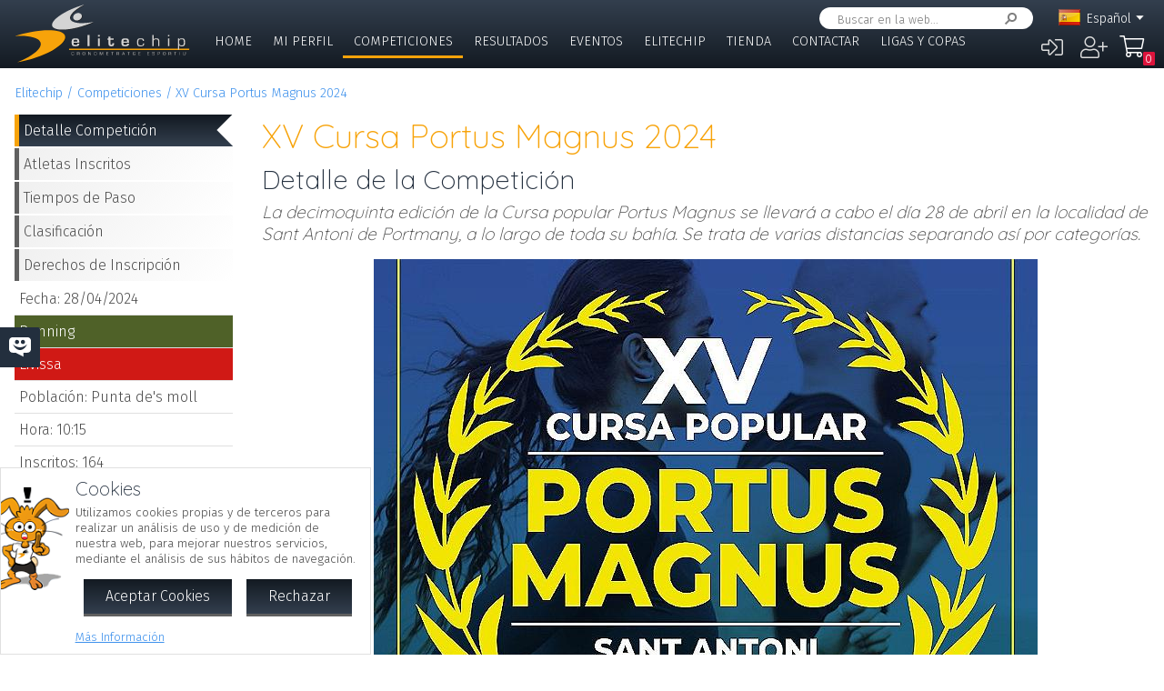

--- FILE ---
content_type: text/html; charset=UTF-8
request_url: https://pagos.elitechip.net/index.php?zwshow=compdet&idcomp=7011684&compsec=
body_size: 10863
content:
<!DOCTYPE html>
<html lang="es">
<head>
<title>Detalle de la Competición - XV Cursa Portus Magnus 2024 - Detalle Competición - Elitechip</title>
<link href="https://fonts.googleapis.com/css?family=Fira+Sans:300,600|Quicksand:300,700" rel="stylesheet">

<base href="/" />
<meta charset="UTF-8" />
<meta name="generator" content="ZeroWorks FrameWork - www.zeroworks.com" />
<meta name="author" content="Elitechip"/>
<meta name="distribution" content="global" />
<meta name="resource-type" content="documents" />
<meta name="revisit-after" content="3" />
<meta name="keywords" content="control,chip,turismo,naturaleza,competiciones,deportivas,cros,natación,ciclismo,duatlón,triatlón,maratón,atletismo" />
<meta name="description" content="ChampionChip Illes BalearsChampionChip Illes BalearsXV Cursa Portus Magnus 2024 - 28/04/2024" />
<meta http-equiv="cleartype" content="on">
<meta name="theme-color" content="#333F4E">
<meta property="og:locale" content="es_ES" />
<meta property="og:locale:alternate" content="en_EN" />
<meta property="og:locale:alternate" content="de_DE" />
<meta property="og:locale:alternate" content="ca_CA" />
<meta property="fb:app_id" content="860843880618369"/>
<link rel="alternate icon" href="/favicon.ico" type="image/x-icon">
<link rel="canonical" href="https://pagos.elitechip.net/index.php?zwshow=compdet&amp;idcomp=7011684" />
<link rel="alternate" hreflang="x-default" href="https://pagos.elitechip.net/index.php?zwshow=compdet&amp;idcomp=7011684" />
<link rel="alternate" hreflang="es" href="https://pagos.elitechip.net/index.php?zwshow=compdet&amp;idcomp=7011684&amp;zwlng=es" />
<link rel="alternate" hreflang="en" href="https://pagos.elitechip.net/index.php?zwshow=compdet&amp;idcomp=7011684&amp;zwlng=en" />
<link rel="alternate" hreflang="de" href="https://pagos.elitechip.net/index.php?zwshow=compdet&amp;idcomp=7011684&amp;zwlng=de" />
<link rel="alternate" hreflang="ca" href="https://pagos.elitechip.net/index.php?zwshow=compdet&amp;idcomp=7011684&amp;zwlng=ca" />
<style type="text/css">@font-face {font-family: 'EurostileRegular';src: url('../../../../skins/elitechip/font/eurostile/eurosti1-webfont.eot');src: url('../../../../skins/elitechip/font/eurostile/eurosti1-webfont.eot?#iefix') format('embedded-opentype'), url('../../../../skins/elitechip/font/eurostile/eurosti1-webfont.woff') format('woff'), url('../../../../skins/elitechip/font/eurostile/eurosti1-webfont.ttf') format('truetype'), url('../../../../skins/elitechip/font/eurostile/eurosti1-webfont.svg#EurostileRegular') format('svg');font-weight: normal;font-style: normal;}@font-face {font-family: 'Fira Sans';font-style: normal;font-weight: 400;src: local('../../../../skins/elitechip/Fira Sans Regular'), local('../../../../skins/elitechip/FiraSans-Regular'), url('../../../../skins/elitechip/font/firasans/va9E4kDNxMZdWfMOD5VvmYjLeTY.woff2') format('woff2');unicode-range: U+0100-024F, U+0259, U+1E00-1EFF, U+2020, U+20A0-20AB, U+20AD-20CF, U+2113, U+2C60-2C7F, U+A720-A7FF;}@font-face {font-family: 'Fira Sans';font-style: normal;font-weight: 400;src: local('../../../../skins/elitechip/Fira Sans Regular'), local('../../../../skins/elitechip/FiraSans-Regular'), url('../../../../skins/elitechip/font/firasans/va9E4kDNxMZdWfMOD5Vvl4jL.woff2') format('woff2');unicode-range: U+0000-00FF, U+0131, U+0152-0153, U+02BB-02BC, U+02C6, U+02DA, U+02DC, U+2000-206F, U+2074, U+20AC, U+2122, U+2191, U+2193, U+2212, U+2215, U+FEFF, U+FFFD;}@font-face {font-family: 'Fira Sans';font-style: normal;font-weight: 700;src: local('../../../../skins/elitechip/Fira Sans Bold'), local('../../../../skins/elitechip/FiraSans-Bold'), url('../../../../skins/elitechip/font/firasans/va9B4kDNxMZdWfMOD5VnLK3eSBf6TF0.woff2') format('woff2');unicode-range: U+0100-024F, U+0259, U+1E00-1EFF, U+2020, U+20A0-20AB, U+20AD-20CF, U+2113, U+2C60-2C7F, U+A720-A7FF;}@font-face {font-family: 'Fira Sans';font-style: normal;font-weight: 700;src: local('../../../../skins/elitechip/Fira Sans Bold'), local('../../../../skins/elitechip/FiraSans-Bold'), url('../../../../skins/elitechip/font/firasans/va9B4kDNxMZdWfMOD5VnLK3eRhf6.woff2') format('woff2');unicode-range: U+0000-00FF, U+0131, U+0152-0153, U+02BB-02BC, U+02C6, U+02DA, U+02DC, U+2000-206F, U+2074, U+20AC, U+2122, U+2191, U+2193, U+2212, U+2215, U+FEFF, U+FFFD;}@font-face {font-family: 'Quicksand';font-style: normal;font-weight: 400;src: local('../../../../skins/elitechip/Quicksand Regular'), local('../../../../skins/elitechip/Quicksand-Regular'), url('../../../../skins/elitechip/font/quicksand/6xKtdSZaM9iE8KbpRA_hJVQNcOM.woff2') format('woff2');unicode-range: U+0100-024F, U+0259, U+1E00-1EFF, U+2020, U+20A0-20AB, U+20AD-20CF, U+2113, U+2C60-2C7F, U+A720-A7FF;}@font-face {font-family: 'Quicksand';font-style: normal;font-weight: 400;src: local('../../../../skins/elitechip/Quicksand Regular'), local('../../../../skins/elitechip/Quicksand-Regular'), url('../../../../skins/elitechip/font/quicksand/6xKtdSZaM9iE8KbpRA_hK1QN.woff2') format('woff2');unicode-range: U+0000-00FF, U+0131, U+0152-0153, U+02BB-02BC, U+02C6, U+02DA, U+02DC, U+2000-206F, U+2074, U+20AC, U+2122, U+2191, U+2193, U+2212, U+2215, U+FEFF, U+FFFD;}@font-face {font-family: 'Quicksand';font-style: normal;font-weight: 700;src: local('../../../../skins/elitechip/Quicksand Bold'), local('../../../../skins/elitechip/Quicksand-Bold'), url('../../../../skins/elitechip/font/quicksand/6xKodSZaM9iE8KbpRA_pkHEYQcL_B48.woff2') format('woff2');unicode-range: U+0100-024F, U+0259, U+1E00-1EFF, U+2020, U+20A0-20AB, U+20AD-20CF, U+2113, U+2C60-2C7F, U+A720-A7FF;}@font-face {font-family: 'Quicksand';font-style: normal;font-weight: 700;src: local('../../../../skins/elitechip/Quicksand Bold'), local('../../../../skins/elitechip/Quicksand-Bold'), url('../../../../skins/elitechip/font/quicksand/6xKodSZaM9iE8KbpRA_pkHEYT8L_.woff2') format('woff2');unicode-range: U+0000-00FF, U+0131, U+0152-0153, U+02BB-02BC, U+02C6, U+02DA, U+02DC, U+2000-206F, U+2074, U+20AC, U+2122, U+2191, U+2193, U+2212, U+2215, U+FEFF, U+FFFD;}:root {--zw-manager-barcolor: #131A22;--ec-main-color: #F7A30A;--ec-secondary-color: #232F3E;--ec-gradient-from: #333F4E;--ec-gradient-to: #131A22;--ec-text-color-contrast: #FFF;--ec-text-color: #4B4B4B;}body {font-family: "Fira Sans", Roboto, "Segoe UI", Calibri, sans-serif;font-weight: 300;color: var(--ec-text-color);background-color: #FFF;padding: 0;padding-top: 5em;margin: 0;}.eclogo {background-image: url('../../../../skins/elitechip/images/logo.svg');width: 14em;height: 4em;position: relative;left: 0;display: inline-block;background-repeat: no-repeat;background-position: top left;background-size: contain;top: 0.3em;}.echead {background-color: var(--ec-secondary-color);background: linear-gradient(to bottom, var(--ec-gradient-from) 0%, var(--ec-gradient-to) 100%);position: fixed;z-index: 15;width: 100%;top: 0;}.echeadw {position: relative;height: 4.5rem;}.echeadw, .ecmainw, .ecmainwh, .ecfootw, .ecsubfoot, .ectopcntw, .ecmycnt, .ecadlatcnt, .ecadfootcnt {width: 100%;margin: 0 auto!important;box-sizing: border-box;}.eclangm {position: absolute;z-index: 1001;top: 0;}.ecflges {background-image: url('../../../../skins/elitechip/images/flags/es.png');}.ecflgca {background-image: url('../../../../skins/elitechip/images/flags/ca.png');}.ecflgde {background-image: url('../../../../skins/elitechip/images/flags/de.png');}.ecflgen {background-image: url('../../../../skins/elitechip/images/flags/en.png');}.ecmenu .cmsmainmenu li {float: left;font-family: 'Fira Sans';font-weight: 300;font-size: 1em;text-transform: uppercase;}.ecmenu .cmsmainmenu li:first-child a {}.ecmenu .cmsmainmenu li a {text-decoration: none;color: #FFFFFF;display: inline-block;padding: 0.5em 0.8em;border-bottom: 0.2em solid transparent;}.ecmainsep {height: 0.2em;background-color: #131A22;}.ecmain {}.ecmainw {min-height: 31em;max-width: 1500px;padding: 0;}.ecfootw {max-width: 1500px;}.ecmainwh {padding: 0 5em;min-height: 31em;}.ecfoot {background-position: top left;background-repeat: repeat-x;background-color: #232F3E;}.ecapps {margin: 4.5rem 0 0 0;}.ecapps img {height: 2.75rem;width: auto;margin-bottom: 0.5rem;}a, .ecdummya {color: #3E91EC;}h1, h2, h3, h4, h5, h6, h7 {font-family: Quicksand;font-weight: 300;color: var(--ec-main-color);}h1 {font-size: 230%;margin: 0 0 0.2em 0;}h2 {font-size: 180%;margin: 0 0 0.2em 0;color: #232F3E;}h3 {font-size: 140%;margin: 0 0 0.2em 0;color: #232F3E;}.eclangsel {position: absolute;top: 0.6em;right: 7.5em;}.eclangcnt {color: #FFFFFF;font-size: 89%;position: relative;}.eclangsel a {text-decoration: none;color: #FFFFFF;display: inline-block;}a.eclngentry {height: 16px;padding-top: 2px;display: inline-block;}.eccurlang {padding-right: 1em;background-image: url('../../../../skins/elitechip/images/lngarrow.png');background-repeat: no-repeat;background-position: right center;height: 16px;padding-top: 2px;display: inline-block;white-space: nowrap;}.eclngentry {height: 18px;padding-left: 34px;background-repeat: no-repeat;background-position: 4px center;}.eclangs .eclngentry {display: inline-block;padding: 4px 4px 4px 34px;width: 70px;border-radius: 5px;}.eclangs .eclngentry:hover {background-color: #808080;}.eclangs {display: none;min-width: 90px;background-color: #505050;padding: 30px 7px 3px 7px;position: absolute;z-index: 1000;top: -7px;left: -7px;border-radius: 8px;}.eclangsw {display: inline-block;}.eclangsw {cursor: pointer;}.cmssearchbox {position: absolute;top: 0.5em;right: 9em;height: 1.5em;transition: all 1s;border-radius: 1em;background-color: #FFF;padding: 0 1em;}.cmssearchbox form {height: 100%;}.cmssearchbox .inputtext, .cmssearchbox button {background-color: transparent;border: 0;margin: 0;border-radius: 0;height: 100%;box-sizing: border-box;}.cmssearchbox .inputtext {font-size: 0.8em;border-right: 0;padding: 0.3em;width: 14em;}.cmssearchbox button {border-left: 0;background-image: url('../../../../skins/elitechip/images/srcbt.png');background-repeat: no-repeat;background-position: right center;color: transparent;width: 24px;padding: 0;}.cmspagefooter {font-size: 0.8em;margin: 1em 0;}</style>
<link rel="stylesheet" href="https://pagos.elitechip.net/system/public/cache/css/b3611db1263c8d2f6b57a2d4499110cf.css" type="text/css" media="all" /></head>
<body class="zwpage zwpage_compdet zwpageloading eccompnormal">

<div class="echead">
<div class="echeadw">
<a href="/" class="eclogo"></a>
<div class="eclang">
<div class="eclangsel">
<div class="eclangcnt">
<div class="eclangsw" onclick="var a=$('#eclangcnt')[0]; a.style.display=(a.style.display=='block'?'none':'block');">
<div id="eclangcnt" class="eclangs">
<div><a class="eclngentry ecflgen" href="index.php?zwshow=compdet&idcomp=7011684&compsec=&zwlng=en">English</a></div>
<div><a class="eclngentry ecflgde" href="index.php?zwshow=compdet&idcomp=7011684&compsec=&zwlng=de">Deutsch</a></div>
<div><a class="eclngentry ecflgca" href="index.php?zwshow=compdet&idcomp=7011684&compsec=&zwlng=ca">Català</a></div>
</div>
<div class="eclangm">
<div class="eclngentry ecflges"><span class="eccurlang">Español</span></div></div>
</div>
</div>
</div></div>
<div class="ecsearch">
<div class="cmssearchbox">
<form name="zwsystemsearch" action="index.php" method="get">
<input type="hidden" name="zwshow" value="SYS-ZW-74IU8E09" /><input type="hidden" name="cmsplugin" value="zwsystemsearch" /><input type="hidden" name="cmscmd" value="search" />
<input placeholder="Buscar en la web..." type="text" class="inputtext" name="cmpsearch" value="" /><button>Buscar</button></form></div></div>

	<div class="cmsuseractions"><div class="trvusrmenu"><div class="trvusracts">
		<span><a id="trvchtnfo" title="Iniciar Sesión" href="index.php?zwshow=SYS-ZW-17418751&zwregcmd=reg&usrreferer=8ac4d178">&#xf2f6;</a></span>
		<span><a id="trvchtnfo" title="Crear Nuevo Usuario" href="index.php?zwshow=SYS-ZW-17418751&zwregcmd=new&usrreferer=5e0641fd">&#xf234;</a></span>
		</div></div></div>
<div class="ecmenu"><ul class="cmsmainmenu"><li class="cmsmenulvl1 cmsmenuopt"><a title="Bienvenido!" href="index.php?zwshow=home">Home</a></li><li class="cmsmenulvl1 cmsmenuopt"><a href="index.php?zwshow=me">Mi Perfil</a></li><li class="cmsmenulvl1 cmsmenuoptsel"><a href="index.php?zwshow=competitions">Competiciones</a></li><li class="cmsmenulvl1 cmsmenuopt"><a title="Competiciones" href="index.php?zwshow=results">Resultados</a></li><li class="cmsmenulvl1 cmsmenuopt"><a href="index.php?zwshow=eventos">Eventos</a></li><li class="cmsmenulvl1 cmsmenuopt"><a href="index.php?zwshow=who">Elitechip</a></li><li class="cmsmenulvl1 cmsmenuopt"><a title="Tienda" href="index.php?zwshow=tienda">Tienda</a></li><li class="cmsmenulvl1 cmsmenuopt"><a title="Contacta con Nosotros" href="index.php?zwshow=contacto">Contactar</a></li><li class="cmsmenulvl1 cmsmenuopt"><a href="index.php?zwshow=ligas">Ligas y Copas</a></li></ul></div>
<div class="ecsubmenu"></div>
</div>
<div class="ecmainsep"></div>
</div>
<zw:trvhdrbg />
<div class="ecmain">
<!--<div class="ecadlatcnt">
<div class="ecadlat">
<div class="zwbannercnt"><div class="zwbannernfo">Publicidad</div><a target="_blank" href="index.php?zwshow=SYS-ZW-RPC&cmscmd=plugincall&cmsplugin=zwbanners&cmsinstance=&cmpcmd=linkredirect&cmpid=18"><img alt="" src="https://pagos.elitechip.net/media.php?zwimg=4215451&zwrt=6&zwrot=0&zwver=99183" /></a></div>
</div>
</div>
-->
<div class="ecmainw">
<div class="zwbreadcrumb"><a href="index.php">Elitechip</a><a href="index.php?zwshow=competitions">Competiciones</a><a href="index.php?zwshow=compdet&idcomp=7011684">XV Cursa Portus Magnus 2024</a></div>
<div class="zwcaption"><h1 id="zwcaption">XV Cursa Portus Magnus 2024</h1><h2 id="zwsubcaption">Detalle de la Competición</h2></div>
<div id="zwmaincore" class="zwcore zwcore1"><div class="zwrow"><div class="zwcell"><div class="cmszone zn_css_0_1"><div class="cmszonecnt zn_cnt_0_1">
<div class="ecfacebooklike">
<div id="fb-root"></div>
<script>
window.fbAsyncInit = function() {FB.init({appId:'860843880618369', xfbml:true, version:'v2.5'});};
(function(d, s, id){
var js, fjs = d.getElementsByTagName(s)[0];
if (d.getElementById(id)) {return;}
js = d.createElement(s); js.id = id;
js.src = "//connect.facebook.net/en_US/sdk.js";
fjs.parentNode.insertBefore(js, fjs);
} (document, 'script', 'facebook-jssdk'));
</script>
<div class="fb-like" data-href="" data-layout="button_count" data-send="true" data-width="" data-show-faes="true" data-share="true" data-colorscheme="dark" data-font=""></div></div>
<div class="">
<div class="eccompdetlat">
<div class="eccompmenu">
<ul><li><a class="eccompmenusel" href="index.php?zwshow=compdet&idcomp=7011684&compsec=">Detalle Competición</a></li><li><a href="index.php?zwshow=compdet&idcomp=7011684&compsec=atl">Atletas Inscritos</a></li><li><a href="index.php?zwshow=compdet&idcomp=7011684&compsec=stps">Tiempos de Paso</a></li><li><a href="index.php?zwshow=compdet&idcomp=7011684&compsec=clas">Clasificación</a></li><li><a href="index.php?zwshow=compdet&idcomp=7011684&compsec=prc">Derechos de Inscripción</a></li>
</ul>
</div>
<div class="eccompinfo">
<ul>
<li>Fecha: 28/04/2024</li>
<li style="color: #FFFFFF; background-color: #4f6128;">Running</li>
<li class="ecpinloc ecpinloc3">Eivissa</li>
<li>Población: Punta de's moll</li>
<li>Hora: 10:15</li>
<li>Inscritos: <span class="eccomp_numinscmax_7011684"</li>
<li>Límite: 26/04/2024 20:00</li>
<li><div class="eccompdetprlab">Derechos: </div><a href="index.php?zwshow=compdet&idcomp=7011684&compsec=prc">Tabla de precios</a></li>
</ul>
</div>
<div class="eccompinfo ecmysgnc">
<div class="ecboxsub">Mi Participación
</div>
<div class="ecmysgnnot">Todavía no te has inscrito a esta competición. En esta sección se mostrará la información sobre tu participación en esta competición.</div>
<div class="ecmysgndone">
<div class="ecmysgnsec">Detalle Participación</div>
<div class="ecmysgndor"></div>
<div class="ecmysgndat ecmysgnreccnt">
<div>Recorrido:</div>
<div class="ecmysgnrec"></div>
</div>
<div class="ecmysgndat">
<div>Chip:</div>
<div class="ecmysgnchp"></div>
</div>
<div class="ecmysgncnt">
<div class="ecmysgnsec">Inscripción</div>
<div class="ecmysgndet">Te inscribiste a esta competición el %s</div>
<button class="ecmysgnvou" type="button">Descargar Comprobante</button>
</div>
<div class="ecmysgncnt ecmysgndipcnt">
<div class="ecmysgnsec">Diploma Finisher</div>
<div>Descargar diploma de participación</div>
<button type="button">Descargar</button>
</div>



</div>
</div>
<div class="ecbox">
<h2>Federación</h2>
<div>Esta competición se rige por las normas de la Federación:
<p><b>Federacio Atletisme Illes Balears</b></p>
</div>
</div>
<div class="ecbox">
<h2>Ediciones Anteriores</h2>
<div>
<div class="ecprevcnt">
<a class="ecprevimg" href="index.php?zwshow=compdet&idcomp=7011422"><img alt="XIV Cursa Portus Magnus 2023" src="https://www.elitechip.net/media.php?zwimg=5461261&zwh=50&zww=50&zwrt=4&zwrot=0" /></a>
<div class="ecprevdet">

<div class="ecprevcap"><h4><a href="index.php?zwshow=compdet&idcomp=7011422">XIV Cursa Portus Magnus 2023</a></h4></div>
<div class="ecprevtxt">16/04/2023</div>
</div>
</div>
<div class="ecprevcnt">
<a class="ecprevimg" href="index.php?zwshow=compdet&idcomp=7150089"><img alt="XIII Cursa Portus Magnus 2022" src="https://www.elitechip.net/media.php?zwimg=5411139&zwh=50&zww=50&zwrt=4&zwrot=0" /></a>
<div class="ecprevdet">

<div class="ecprevcap"><h4><a href="index.php?zwshow=compdet&idcomp=7150089">XIII Cursa Portus Magnus 2022</a></h4></div>
<div class="ecprevtxt">24/04/2022</div>
</div>
</div>
<div class="ecprevcnt">
<a class="ecprevimg" href="index.php?zwshow=compdet&idcomp=7011205"><img alt="XI Cursa Portus Magnus 2021" src="https://www.elitechip.net/media.php?zwimg=5328710&zwh=50&zww=50&zwrt=4&zwrot=0" /></a>
<div class="ecprevdet">

<div class="ecprevcap"><h4><a href="index.php?zwshow=compdet&idcomp=7011205">XI Cursa Portus Magnus 2021</a></h4></div>
<div class="ecprevtxt">18/04/2021</div>
</div>
</div>
<div class="ecprevcnt">
<a class="ecprevimg" href="index.php?zwshow=compdet&idcomp=6767106"><img alt="X Cursa Portus Magnus 2019" src="https://elitechip.blob.core.windows.net/zw-media-cache/d058ab47554dcc5d647f4cdf43163c6d.jpg" /></a>
<div class="ecprevdet">

<div class="ecprevcap"><h4><a href="index.php?zwshow=compdet&idcomp=6767106">X Cursa Portus Magnus 2019</a></h4></div>
<div class="ecprevtxt">31/03/2019</div>
</div>
</div>
<div class="ecprevcnt">
<a class="ecprevimg" href="index.php?zwshow=compdet&idcomp=6105347"><img alt="X Cursa Portus Magnus 2018" src="https://elitechip.blob.core.windows.net/zw-media-cache/c76ab3bfc4025dc98994a71f925462a5.jpg" /></a>
<div class="ecprevdet">

<div class="ecprevcap"><h4><a href="index.php?zwshow=compdet&idcomp=6105347">X Cursa Portus Magnus 2018</a></h4></div>
<div class="ecprevtxt">22/04/2018</div>
</div>
</div>
<div class="ecprevcnt">
<a class="ecprevimg" href="index.php?zwshow=compdet&idcomp=5907059"><img alt="IX Cursa Portus Magnus 2017" src="https://elitechip.blob.core.windows.net/zw-media-cache/fdcf0550360a78a22f7a03bfd90e3071.jpg" /></a>
<div class="ecprevdet">

<div class="ecprevcap"><h4><a href="index.php?zwshow=compdet&idcomp=5907059">IX Cursa Portus Magnus 2017</a></h4></div>
<div class="ecprevtxt">23/04/2017</div>
</div>
</div>
</div>
</div>
<div class="ecbox">
<h2>Más Competiciones</h2>
<div>
<div class="ecmorecompin">Otras competiciones que pueden ser de tu interés:</div>
<div class="ecmorecompcnt">
<a class="ecmorecompimg" href="index.php?zwshow=compdet&idcomp=7380147"><img alt="" src="https://www.elitechip.net/media.php?zwimg=5657126&zwh=50&zww=50&zwrt=4&zwrot=0" /></a>
<div class="ecmorecompdet">
<div class="ecmorecompcap"><a href="index.php?zwshow=compdet&idcomp=7380147">IX Cursa Son Espases 2026</a></div>
<div class="ecmorecomptxt">22/02/2026</div>
</div>
<div class="zwclear"></div>
</div>
<div class="ecmorecompcnt">
<a class="ecmorecompimg" href="index.php?zwshow=compdet&idcomp=7380156"><img alt="" src="https://www.elitechip.net/media.php?zwimg=5657372&zwh=50&zww=50&zwrt=4&zwrot=0" /></a>
<div class="ecmorecompdet">
<div class="ecmorecompcap"><a href="index.php?zwshow=compdet&idcomp=7380156">Cross Via Verda - Manacor - Ct Mallorca Escolars 2026</a></div>
<div class="ecmorecomptxt">01/02/2026</div>
</div>
<div class="zwclear"></div>
</div>
<div class="ecmorecompcnt">
<a class="ecmorecompimg" href="index.php?zwshow=compdet&idcomp=7012008"><img alt="" src="https://www.elitechip.net/media.php?zwimg=5650931&zwh=50&zww=50&zwrt=4&zwrot=0" /></a>
<div class="ecmorecompdet">
<div class="ecmorecompcap"><a href="index.php?zwshow=compdet&idcomp=7012008">Galatzó Trail 2026</a></div>
<div class="ecmorecomptxt">08/03/2026</div>
</div>
<div class="zwclear"></div>
</div>
<div class="ecmorecompall"><a href="index.php?zwshow=competitions">Mostrar Todas</a></div>
</div>
</div>
</div><div class="zwcaption"><h1 id="zwcaption">XV Cursa Portus Magnus 2024</h1><h2 id="zwsubcaption">Detalle de la Competición</h2></div><div class="eccompdetmain"><div class="eccompdetmnpr">La decimoquinta edición de la Cursa popular Portus Magnus se llevará a cabo el día 28 de abril en la localidad de Sant Antoni de Portmany, a lo largo de toda su bahía. 

Se trata de varias distancias separando así por categorías.
</div>
<div class="cntcontainer ecimgcnt ecimgcntmain"><img alt="" src="https://www.elitechip.net/media.php?zwimg=5475876&zwh=1200&zww=730&zwrot=0&zwp=c7063d09ea&zwver=fce9f" />
</div>
<div class="eccompdetmndt"><p><span style="font-size: 12pt">La decimoquinta edici&oacute;n de la Cursa popular Portus Magnus se llevar&aacute; a cabo el d&iacute;a 28 de abril en la localidad de Sant Antoni de Portmany, a lo largo de toda su bah&iacute;a.</span></p>
<p><span style="font-size: 12pt">Se trata de varias distancias separando as&iacute; por categor&iacute;as.</span></p>
<p><span style="font-size: 12pt">La prueba est&aacute; regulada por la FAIB (Federaci&oacute;n de Atletismo de las Islas Baleares). </span></p>
<p><span style="font-size: 12pt"><b><u>REGLAMENTO CURSA POPULAR PORTUS MAGNUS 2024</u></b></span></p>
<p><span style="font-size: 12pt"><b>1.- </b>Se celebrar&aacute; en el Paseo del litoral de la Bah&iacute;a de Portmany el d&iacute;a 28 de abril de 2024.</span></p>
<p><span style="font-size: 12pt"><b>2.-</b>Podr&aacute;n tomar parte de la carrera todas aquellas personas que lo deseen, seg&uacute;n los l&iacute;mites de edad de cada categor&iacute;a.</span></p>
<p><span style="font-size: 12pt"><b>3.-</b>El control t&eacute;cnico de la prueba correr&aacute; a cargo del comit&eacute; de jueces de la federaci&oacute;n de atletismo, con la obligaci&oacute;n por parte de los atletas de acatar sus ordenes, as&iacute; como aquellas&nbsp; que&nbsp; vengan&nbsp; de&nbsp; la&nbsp; organizaci&oacute;n&nbsp; y&nbsp; de&nbsp; los&nbsp; agentes&nbsp; de&nbsp; la&nbsp; autoridad.</span></p>
<h1><span style="font-size: 12pt">4.-Recorridos y distancias:</span></h1>
<ul>
<li><span style="font-size: 12pt"><b>Portus iniciaci&oacute;n</b></span> 
<ul>
<li><span style="font-size: 12pt">Sub 8 y sub 10 a las 10:15 horas del hotel Palmyra a la Punta des Mol&iacute;. Distancia 400 metros.</span> </li></ul>
</li><li><span style="font-size: 12pt">Cursa patines</span> 
<ul>
<li><span style="font-size: 12pt">10:30 horas del muelle de pescadores a la Punta des Mol&iacute;. Distancia1400 metros.</span> </li></ul>
</li><li><span style="font-size: 12pt">Mini Portus</span> 
<ul>
<li><span style="font-size: 12pt">Sub 12 y Sub 14 a las 10:45 horas del muelle de pescadores a la Punta des Mol&iacute;. Distancia1400 metros.</span> </li></ul>
</li><li><span style="font-size: 12pt">Portus Magnus</span> 
<ul>
<li><span style="font-size: 12pt">Resto de categor&iacute;as a les 11:00 horas de Cal&oacute; des Moro a la Punta des Mol&iacute;. Distancia 3000 metros.</span> </li></ul></li></ul>
<h1><span style="font-size: 12pt">5.- Categor&iacute;as:</span></h1>
<ul>
<li><span style="font-size: 12pt">SUB 8</span> 
</li><li><span style="font-size: 12pt">SUB 10</span> 
</li><li><span style="font-size: 12pt">SUB 12</span> 
</li><li><span style="font-size: 12pt">SUB14</span> 
</li><li><span style="font-size: 12pt">SUB16</span> 
</li><li><span style="font-size: 12pt">SUB18</span> 
</li><li><span style="font-size: 12pt">SUB20</span> 
</li><li><span style="font-size: 12pt">SENIOR Y SUB 23</span> 
</li><li><span style="font-size: 12pt">MÁSTER 35 años</span> 
</li><li><span style="font-size: 12pt">MÁSTER 40 años</span> 
</li><li><span style="font-size: 12pt">MÁSTER 45 años</span> 
</li><li><span style="font-size: 12pt">MÁSTER 50 años</span> 
</li><li><span style="font-size: 12pt">MÁSTER 55 años y m&aacute;s</span> </li></ul>
<h1><span style="font-size: 12pt">6.-Inscripciones y dorsales.</span></h1>
<p><span style="font-size: 12pt">Se podr&aacute; formalizar la inscripci&oacute;n a trav&eacute;s de la p&aacute;gina <a href="http://www.elitechip.net/"><span style="color: #00007f">www.elitechip.net</span><span style="color: #00007f"> </span></a>hasta el viernes 26 de abril a las 20:00 horas.</span></p>
<p><span style="font-size: 12pt">La recogida de dorsales ser&aacute; el d&iacute;a de la prueba en la Punta des Mol&iacute; desde las 9:30 </span><span style="font-size: 12pt"><b>hasta media hora antes </b>de cada salida.</span></p>
<h1><span style="font-size: 12pt">Precio Inscripci&oacute;n.</span></h1>
<p><span style="font-size: 12pt">Portus iniciaci&oacute;n y Mini Portus GRATIS</span></p>
<p><span style="font-size: 12pt">Portus Magnus 10&euro; (inscripci&oacute;n y seguro de no federados) + alquiler de chip quien no tenga el chip amarillo. 2&euro; de la inscripci&oacute;n ir&aacute;n en beneficio de AEMIF.</span></p>
<p><span style="font-size: 12pt">Dorsal solidario de 2&euro; a beneficio de AEMIF.</span></p>
<h1><span style="font-size: 12pt">7.- Premios.</span></h1>
<p><span style="font-size: 12pt">Se dar&aacute;n trofeos a los 3 primeros de la clasificaci&oacute;n masculina y femenina de cada categor&iacute;a.</span></p>
<p><span style="font-size: 12pt">Para formar una categor&iacute;a deben haber llegado a meta m&iacute;nimo 3 atletas de dicha categor&iacute;a y sexo.</span></p>
<p><span style="font-size: 12pt"><b>8.-</b>La inscripci&oacute;n supone la aceptaci&oacute;n de este reglamento.</span></p>
<p><span style="font-size: 12pt"><b>9.-</b>La organizaci&oacute;n no se hace responsable de los daños morales o f&iacute;sicos que puedan sufrir los participantes antes, durante o como consecuencia de la participaci&oacute;n en la prueba.</span></p>
<p><span style="font-size: 12pt">A efecto de lo previsto en la Ley Org&aacute;nica 15/1999, de 13 de diciembre de Protecci&oacute;n de Datos de Car&aacute;cter Personal, se informa de que los datos de car&aacute;cter personal recabados a trav&eacute;s de la inscripci&oacute;n en esta competici&oacute;n ser&aacute;n incluidos ser&aacute;n incluidos en un fichero cuyo responsable es la Organizaci&oacute;n. La finalidad de esta recogida de datos es realizar tareas de gesti&oacute;n de inscripciones y resultados, as&iacute; como de patrocinadores y colaboradores de la prueba. Asimismo y de acuerdo a los intereses deportivos y de promoci&oacute;n, para todo el mundo (reproducci&oacute;n de fotograf&iacute;as de la prueba, publicaci&oacute;n de listados de inscripci&oacute;n o clasificaci&oacute;n, etc.) mediante cualquier dispositivo (Internet, publicidad, etc.) y sin l&iacute;mite temporal, los inscritos ceden de manera expresa a la organizaci&oacute;n el derecho a reproducir el nombre y apellidos, el sitio obtenido en la clasificaci&oacute;n general y la propia del participante, la categor&iacute;a, la marca deportiva realizada, su voz y su imagen.</span></p>
<p><span style="font-size: 12pt"><b>TODOS LOS PARTICIPANTES POR EL HECHO DE INSCRIBIRSE Y TOMAR LA SALIDA, ACEPTAN EL PRESENTE REGLAMENTO Y LAS NORMAS VIGENTES SOBRE CARRERAS POPULARES Y RUTA DE LA IAAF, RFEA Y FAIB.</b></span></p>
<p><span style="font-size: 12pt"><b><u>PLAN DE SEGURIDAD</u></b></span></p>
<p><span style="font-size: 12pt">El plan de seguridad comenzar&aacute; con una reuni&oacute;n con polic&iacute;a local y protecci&oacute;n civil antes de la prueba.</span></p>
<p><span style="font-size: 12pt">La mayor&iacute;a de la prueba transcurrir&aacute; por calles peatonalizadas, excepto un pequeño tramo del paseo de la Mar a petici&oacute;n de Ports IB por seguridad. El tramo de v&iacute;a que se debe de cortar es desde la rotonda de final de dicho paseo (tibur&oacute;n, Ritas) hasta la cofrad&iacute;a de pescadores unos 15 minutos en total.</span></p>
<p><span style="font-size: 12pt">El director de la prueba y responsable de seguridad ser&aacute; Jos&eacute; Guti&eacute;rrez Gonz&aacute;lez con DNI 74932750 S y n&uacute;mero de tel&eacute;fono 697735821.</span></p>
<p><span style="font-size: 12pt">Se contar&aacute; con una ambulancia medicalizada.</span></p>
<p><span style="font-size: 12pt">Se dispone de un seguro de responsabilidad civil, el cual adjuntamos recibo actualizado y p&oacute;liza.</span></p></div>
<div class="ecbox">
<h2>Documentos</h2>
<div><div class="ecdocdownloadcnt">
<a href="system/public/download/5c97597498216c8873aeb8b0e226cb8a.pdf" class="ecdocdownload">
<span class="ecdocdwnico ecdocicopdf"></span>
<div class="ecdocdwncnt">
<div><h4>Reglamento de la competición</h4></div>
<div></div>
<div class="ecdocdwnlnk">Reglamento_portus_mag.pdf 557 Kb.<div class="ecdocdwntime">5 seg. (ADSL 1Mb).</div></div>
</div>
<div class="zwclear"></div>
</a>
<a href="system/public/download/7495c8fced55a3e210503295225bc7a5.pdf" class="ecdocdownload">
<span class="ecdocdwnico ecdocicopdf"></span>
<div class="ecdocdwncnt">
<div><h4>Resultado Absoluto</h4></div>
<div></div>
<div class="ecdocdwnlnk">Resultado_Absoluto.pdf 939 Kb.<div class="ecdocdwntime">9 seg. (ADSL 1Mb).</div></div>
</div>
<div class="zwclear"></div>
</a>
<a href="system/public/download/7645a99f94adbce379308758ad884f47.pdf" class="ecdocdownload">
<span class="ecdocdwnico ecdocicopdf"></span>
<div class="ecdocdwncnt">
<div><h4>Resultado Absoluto 8 años</h4></div>
<div></div>
<div class="ecdocdwnlnk">Categorias_menores_8_.pdf 819 Kb.<div class="ecdocdwntime">8 seg. (ADSL 1Mb).</div></div>
</div>
<div class="zwclear"></div>
</a>
<a href="system/public/download/0baf21b4a478f5a4c5c58335cbfd0c26.pdf" class="ecdocdownload">
<span class="ecdocdwnico ecdocicopdf"></span>
<div class="ecdocdwncnt">
<div><h4>Resultado Absoluto 10 años</h4></div>
<div></div>
<div class="ecdocdwnlnk">Categorias_menores_10.pdf 817 Kb.<div class="ecdocdwntime">8 seg. (ADSL 1Mb).</div></div>
</div>
<div class="zwclear"></div>
</a>
<a href="system/public/download/1c0449bd2a19df5f715897365efef409.pdf" class="ecdocdownload">
<span class="ecdocdwnico ecdocicopdf"></span>
<div class="ecdocdwncnt">
<div><h4>Resultado Absoluto 12 14 años</h4></div>
<div></div>
<div class="ecdocdwnlnk">Categoria_menores_12_.pdf 839 Kb.<div class="ecdocdwntime">8 seg. (ADSL 1Mb).</div></div>
</div>
<div class="zwclear"></div>
</a></div>
</div>
</div>
<div class="ecwar">
<div class="ecboxxip"></div>
<div class="ecboxtit">¡¡ Advertencia Para Consultas a Elitechip !!</div>
<div class="ecboxdet">Elitechip no revisa constantemente las conversaciones de Facebook. Si tienes alguna duda o consulta respecto de la competición u otro tema, por favor utiliza el <a href="index.php?zwshow=contacto">Formulario de Contacto</a> así te podremos atender en el menor tiempo posible.</div>
</div>
<div class="ecfbcnt">
<div class="fb-comments" data-href="https://www.elitechip.net/index.php?zwshow=compdet&idcomp=7011684" data-num-posts="10" data-width="570" data-colorscheme="light"></div></div></div></div></div></div></div></div><div class="zwclear"></div></div>
<div class="cmspagefooter"><a href="javascript:void(0);" onclick="zw.pageTop();" class="cmspageoption cmspagegoup">Volver arriba</a> | <a target="_blank" class="cmspageoption cmspageprint" href="index.php?zwshow=compdet&idcomp=7011684&compsec=&zwprint=1" title="Imprimir Página">Imprimir</a> | <a onclick="zw.LightBox.showLoad('index.php?zwshow=SYS-ZW-O30EJ2NF&cmspagename=XV+Cursa+Portus+Magnus+2024&cmsurl=aHR0cHM6Ly9wYWdvcy5lbGl0ZWNoaXAubmV0L2luZGV4LnBocD96d3Nob3c9Y29tcGRldCZpZGNvbXA9NzAxMTY4NCZjb21wc2VjPQ==', 520, 495);" class="cmspageoption cmspagesend" href="javascript:void(0);">Compartir por e-mail</a></div>
</div>
</div>
<div class="ecmainsep"></div>
<div class="ecadfootwrp">
<div class="ecadfootcnt">
<div class="ecadfoot">
<div class="zwbannercnt"><div class="zwbannernfo">Publicidad</div><a target="_blank" href="index.php?zwshow=SYS-ZW-RPC&cmscmd=plugincall&cmsplugin=zwbanners&cmsinstance=&cmpcmd=linkredirect&cmpid=17"><img alt="" src="https://elitechip.blob.core.windows.net/zw-media-cache/de5b489058b4aa829172453703eafd12.jpg" /></a></div>
</div>
</div>
</div>
<div class="ecfoot">
<div class="ecfootw">
<div class="ecftlogos">
<a class="ecftfb" href="http://www.facebook.com/pages/EliteChip/210543498970169" target="_blank">Síguenos en...</a>
<a class="ecfttw" href="https://twitter.com/elitechip" target="_blank">Síguenos en...</a>
<a class="ecftig" href="https://www.instagram.com/elitechip/" target="_blank">Síguenos en...</a>
<div class="ecfttolo">Siempre estarás con<br/>nosotros Tolo!</div>
</div>
<div class="ecftlogo">
<div class="ecapps">
<div><a href="https://play.google.com/store/apps/details?id=net.elitechip.droid&amp;pcampaignid=pcampaignidMKT-Other-global-all-co-prtnr-py-PartBadge-Mar2515-1"><img alt="Disponible en Google Play" src="skins/elitechip/images/googleplay.png" /></a></div>
<div><a href="https://apps.apple.com/es/app/elitechip/id1485441088"><img alt="Cons&iacute;guelo en App Store" src="skins/elitechip/images/appstore.svg" /></a></div>
</div>
</div>

<div class="cmsfootmenu">
<div class="cmsfootmngrp">
<h3 class="cmsfootmncap"><a title="Bienvenido!" href="index.php?zwshow=home">Home</a></h3>
<ul>
<li class="zwmnofc_news"><a href="index.php?zwshow=news">Noticias</a></li>
<li class="zwmnofc_usochip"><a href="index.php?zwshow=usochip">Uso del Chip</a></li>
<li class="zwmnofc_faq"><a href="index.php?zwshow=faq">Preguntas Frecuentes</a></li>
</ul>
</div>
<div class="cmsfootmngrp">
<h3 class="cmsfootmncap"><a title="" href="index.php?zwshow=me">Mi Perfil</a></h3>
<ul>
<li class="zwmnofc_me"><a href="index.php?zwshow=me">Mis Datos</a></li>
<li class="zwmnofc_edit"><a href="index.php?zwshow=edit">Editar Perfil</a></li>
</ul>
</div>
<div class="cmsfootmngrp">
<h3 class="cmsfootmncap"><a title="" href="index.php?zwshow=who">Elitechip</a></h3>
<ul>
<li class="zwmnofc_who"><a href="index.php?zwshow=who">Quiénes Somos</a></li>
<li class="zwmnofc_what"><a href="index.php?zwshow=what">Qué hacemos</a></li>
<li class="zwmnofc_tec"><a href="index.php?zwshow=tec">Tecnología</a></li>
<li class="zwmnofc_app"><a href="index.php?zwshow=app">Nuestra App</a></li>
</ul>
</div>
<div class="cmsfootmngrp">
<h3 class="cmsfootmncap"><a title="Tienda" href="index.php?zwshow=tienda">Tienda</a></h3>
<ul>
<li class="zwmnofc_tiendacond"><a title="Condiciones de Uso" href="index.php?zwshow=tiendacond">Condiciones</a></li>
<li class="zwmnofc_tiendacnt"><a title="Contacto" href="index.php?zwshow=tiendacnt">Contacto</a></li>
<li class="zwmnofc_tiendawho"><a title="¿Quiénes Somos?" href="index.php?zwshow=tiendawho">Quiénes Somos</a></li>
</ul>
</div>
<div class="cmsfootmngrp">
<h3 class="cmsfootmncap"><a title="" href="">Tienda</a></h3>
<ul>
<li><a href="index.php?zwshow=SYS-ZW-74IU8E09&cmsplugin=zwecommerceplugin&cmscmd=myaccount">Mi Cuenta</a></li>
<li><a href="index.php?zwshow=SYS-ZW-74IU8E09&cmsplugin=zwecommerceplugin&cmscmd=myorders">Mis Pedidos</a></li>
<li><a href="index.php?zwshow=SYS-ZW-74IU8E09&cmsplugin=zwecommerceplugin&cmscmd=myaddresses">Mis Direcciones</a></li>
<li><a href="index.php?zwshow=SYS-ZW-74IU8E09&cmsplugin=zwecommerceplugin&cmscmd=myinfo">Información Personal</a></li>
</ul>
</div>
<div class="cmsfootmngrp">

<h3 class="cmsfootmncap"><a title="" href="index.php?zwshow=competitions">Competiciones</a></h3>

<h3 class="cmsfootmncap"><a title="Competiciones" href="index.php?zwshow=results">Resultados</a></h3>

<h3 class="cmsfootmncap"><a title="" href="index.php?zwshow=eventos">Eventos</a></h3>

<h3 class="cmsfootmncap"><a title="Contacta con Nosotros" href="index.php?zwshow=contacto">Contactar</a></h3>

<h3 class="cmsfootmncap"><a title="" href="index.php?zwshow=ligas">Ligas y Copas</a></h3>

<h3 class="cmsfootmncap"><a title="" href="index.php?zwshow=terms">Condiciones de Uso</a></h3>

<h3 class="cmsfootmncap"><a title="" href="index.php?zwshow=legal">Aviso Legal</a></h3>

<h3 class="cmsfootmncap"><a title="" href="index.php?zwshow=cookies">Política de Cookies</a></h3>

<h3 class="cmsfootmncap"><a title="" href="index.php?zwshow=privacidad">Política de Privacidad</a></h3></div>
</div>
<div class="zwclear"></div>
</div>
</div>
<div class="ecsubfoot">
<div class="ecsubfootw">
<a class="eczwlogo" href="http://www.zeroworks.com" target="_blank"></a>
<div>&copy; Elitechip, 2008-2026, Todos los derechos reservados</div>
<div>Elitechip, S.L. B57506149 - <a href="mailto:info@elitechip.net">info@elitechip.net</a></div>
</div>
</div>
<script type="text/javascript">
window._urq = window._urq || [];
_urq.push(['initSite', 'c45966cb-63ff-41c9-a46d-83bd525f9241']);
(function() {
var ur = document.createElement('script'); ur.type = 'text/javascript'; ur.async = true;
ur.src = ('https:' == document.location.protocol ? 'https://cdn.userreport.com/userreport.js' : 'http://cdn.userreport.com/userreport.js');
var s = document.getElementsByTagName('script')[0]; s.parentNode.insertBefore(ur, s);
})();
</script>
<script>if(!window.zw)window.zw={};zw.init=function(){var w=window.zw,p,c;c={textSize:1,referer:'e9f97de4',upperCheck:'a-z0-9áéíóúàèìòùçñäëïöü',page:'compdet',isMobile:!1,isSystem:!1,isIOs:!1,isTablet:!1,isCompact:!1,lang:'es',calls:{system:'index.php?zwshow=SYS-ZW-K9PZIEOP',rpc:'index.php?zwshow=SYS-ZW-RPC',plugin:'index.php?zwshow=SYS-ZW-74IU8E09'}};for(p in c)w[p]=c[p];$(document.body).removeClass('zwpageloading')};(function(){var s=['https://pagos.elitechip.net/system/public/cache/remote/af8d028c5b270aefe34ff0de2fed712f.js','https://pagos.elitechip.net/system/public/cache/remote/1d6ff7ef2a1a36c2c4d8d38373d7c277.js','https://pagos.elitechip.net/system/public/cache/remote/7f21ed53a799befd7ee607a7e09b49b8.js','https://pagos.elitechip.net/system/public/cache/remote/39f64b50e39c3cd76e4c93abf45f802c.js','https://pagos.elitechip.net/system/public/cache/remote/16f1b5d1661b68729a7af3a5aeed2c22.js','https://pagos.elitechip.net/system/public/cache/remote/7aa2c15cd6fa85d4b7c59211a5b078d5.js','https://pagos.elitechip.net/system/public/cache/remote/af2f1ace367047c315507b669a9db8d1.js','https://pagos.elitechip.net/system/public/cache/remote/3aa9007962a6219fe075ef53d03535e0.js','https://pagos.elitechip.net/system/public/cache/remote/8db73d893f5f195ac89366e746e89aed.js','https://pagos.elitechip.net/system/public/cache/remote/9affb60fe1302b9c29f2bb6049eeeb16.js'],h=document.head||document.getElementsByTagName('head')[0];function completed(){zwPageInit()}
function check(f,c){var s=!1;return function(){var t=this;if(!s&&(!t.readyState||(t.readyState=='complete'))){s=!0;c()}}}
function load(f){function file(){var a,e;if(!f.length){completed();return}
a=f.shift(),e=document.createElement('script');e.async=!0;e.src=a;e.onload=e.onreadystatechange=check(a,file);h.appendChild(e)}
file()}
load(s)})();function zwPageInit(){if(typeof zw!='undefined')zw.jslng.add({loading:'Cargando...',close:'Cerrar',ajax_send_req_error:'No se ha podido enviar la petición.',error:'Error',cancel:'Cancelar',strimport:'Importar',cookies:'Cookies',cookie_info:'Utilizamos cookies propias y de terceros para realizar un análisis de uso y de medición de nuestra web, para mejorar nuestros servicios, mediante el análisis de sus hábitos de navegación.',cookie_read_more:'Más Información',cookie_settings:'Configurar Cookies',accept_cookies:'Aceptar Cookies',sunday:'Domingo',monday:'Lunes',tuesday:'Martes',wednesday:'Miércoles',thursday:'Jueves',friday:'Viernes',saturday:'Sábado',just_now:'Ahora mismo',less_minute:'Hace menos de un minuto',minutes:'minutos',today_at:'Hoy a las',yesterday_at:'Ayer a las',on_time:'El',at_time:'a las',reject_cookies:'Rechazar',ecm_my_basket:'Mi Compra',ecm_cancel_order_msg:'Se vaciará la cesta de compra y el pedido actual se cancelará, por favor procede con precaución.'});if(typeof ecm!=='undefined')ecm.Main.init({rpcUrl:'index.php?zwshow=SYS-ZW-RPC&cmscmd=plugincall&cmsplugin=zwecommerceplugin&cmpcmd=',buyUrl:'index.php?zwshow=SYS-ZW-74IU8E09&cmsplugin=zwecommerceplugin&cmscmd=buyprocess',basketUrl:'index.php?zwshow=SYS-ZW-74IU8E09&cmsplugin=zwecommerceplugin&cmscmd=buybasket',storeUrl:'index.php?zwshow=tienda',items:0});ec.shared.init();$(function(){new ec.competition(7011684,{"numinscmax":"164","numinsc":164,"waitlist":!1,"signupData":{"idAtl":0,"idSignup":0,"idRec":0,"dorsal":"","equipo":!1,"club":"","chip":"","rec":"","isFinisher":!1,"date":"","isSignup":!1,"isWaiting":!1,"urlvoucher":"","urldipl":""},"isPast":!0})})}</script></body>
</html>

--- FILE ---
content_type: application/javascript
request_url: https://pagos.elitechip.net/system/public/cache/remote/3aa9007962a6219fe075ef53d03535e0.js
body_size: 590
content:
if(!window['ec']) window['ec']={};

ec.competition=function(i, o) {
	var t=this;
	t.id=i;
	t.init(o);
}

ec.competition.prototype={
	init:function(o) {
		let t=this, b, d, c, h;
		
		Object.assign(t, o);
		console.log(o);
		
		b=$('.eccomp_numinscmax_'+t.id);
		b.html(t.numinscmax);

		b=$('.eccomp_numwaitmax_'+t.id);
		b.html(t.numwaitmax);

		b=$('.eccomp_numinsc_'+t.id);
		b.html(t.numinsc);

		if(o.plazas) {
			o.plazas.map(function(p) {
				b=$('.eccomp_recav_'+p.idrec);
				if(p.avail<=0) {
					if(p.list) {
						b.addClass('ecparwaitlist');
						b.html(zw.jslng.ec_rec_waiting_list);
					} else {
						b.addClass('ecparnotavail');
						b.html(zw.jslng.ec_rec_not_places);						
					}

				} else {
					if(p.avail<=p.last) {
						b.addClass('ecparlastuts');
						b.html(zw.jslng.ec_rec_last_units+(!p.hide?' '+p.avail+'/'+p.max:''));
					} else {
						b.addClass('ecparavailable');
						b.html(zw.jslng.ec_rec_avail+(!p.hide?' '+p.avail+'/'+p.max:''));
					}
				}
			});
		}
		
		d=o.signupData;
		if(d) {
			if(d.isSignup) {
				if(d.dorsal && d.dorsal.length>0 && d.dorsal!='0') {
					$('.ecmysgndor').html(d.dorsal);
				} else {
					$('.ecmysgndor').hide();
				}
				
				if(d.rec && d.rec.length>0) {
					$('.ecmysgnrec').html(d.rec);
				} else {
					$('.ecmysgnreccnt').hide();
				}
				
				if(d.chip && d.chip.length>0) {
					$('.ecmysgnchp').html(d.chip);
				} else {
					$('.ecmysgnchpcnt').hide();
				}
				
				c=$('.ecmysgndet');
				h=c.html();
				if(h) c.html(h.replace('%s', d.date));
				
				if(d.urlcert && d.urlcert.length>0) {
					$('.ecmysgncrtcnt').find('button').click(function() {
						window.open(d.urlcert);
					});
				} else {
					$('.ecmysgncrtcnt').hide();
				}

				if(d.urlvoucher && d.urlvoucher.length>0) {
					$('.ecmysgnvou').click(function() {
						window.open(d.urlvoucher);
					});
				} else {
					$('.ecmysgnvou').hide();
				}
				
				if(d.urldipl && d.urldipl.length>0) {
					$('.ecmysgndipcnt').find('button').click(function() {
						window.open(d.urldipl);
					});
				} else {
					$('.ecmysgndipcnt').hide();
				}			
				
				$('.ecmysgndone').slideDown();
				
			} else {
				$('.ecmysgnnot').slideDown();
			}
		} else {
			$('.ecmysgnnot').slideDown();
		}
	},
}